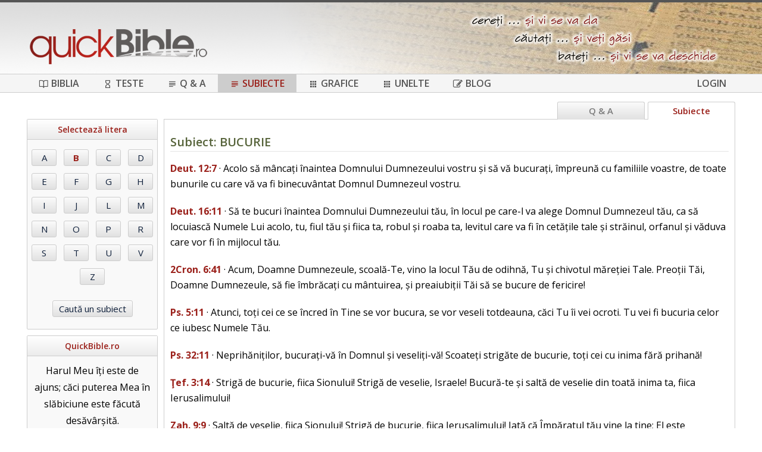

--- FILE ---
content_type: text/html; charset=UTF-8
request_url: https://www.quickbible.ro/subiecte/B/bucurie
body_size: 4550
content:

<!DOCTYPE html>
<html>
<head>
	<meta http-equiv="Content-Type" content="text/html; charset=utf-8" />
	<title>QuickBible.ro - Subiect: BUCURIE</title>
	<meta name="keywords" content="Biblia, QuickBible, Unelte, Top versete, Apologetică, Teste biblice, Selectează litera, Subiect: BUCURIE, Deut. 12:7, Deut. 16:11, 2Cron. 6:41, Ps. 5:11, Ps. 32:11, Ţef. 3:14, Zah. 9:9, Lc. 10:20, Rom. 12:15, Fil. 4:4, 1Tes. 5:16, Apoc. 19:7" />
	<meta name="description" content="QuickBible.ro - Subiect: BUCURIE" />
	<meta name="viewport" content="width=device-width, user-scalable=no, initial-scale=1" />
	<meta name="author" content="Iulian G. Necea" />
	<meta name="robots" content="index, follow" />
	<meta name="google-site-verification" content="8lE0djcRdiu6KyjBy8F4-YW19hnlI2fUtQ-e07Ui90E" />
	<meta name="yandex-verification" content="2a9adfafd7e80072" />

	<link href="https://fonts.googleapis.com/css?family=Roboto+Condensed:400,300" rel="stylesheet" type="text/css" />
	<link href="https://fonts.googleapis.com/css?family=Roboto:400,500,700" rel="stylesheet" type="text/css" />
	<link href="https://fonts.googleapis.com/css?family=Open+Sans:400,600,700&subset=latin,latin-ext" rel="stylesheet" type="text/css" />

	<meta property="og:title" content="QuickBible.ro - Subiect: BUCURIE" />
	<meta property="og:site_name" content="QuickBible.ro" />
	<meta property="og:description" content="QuickBible.ro - Subiect: BUCURIE" />
	<meta property="fb:app_id" content="1375766932662328" />
	<meta property="og:type" content="website" />
	<meta property="og:locale" content="ro_RO" />
	<meta property="og:image" content="https://www.quickbible.ro/images/qb_logo_300.png" />
	<meta property="fb:admins" content="100001364799508" />

	<link rel="stylesheet" type="text/css" href="/assets/style.css?v=3.25" />
	<link rel="stylesheet" type="text/css" href="/assets/icons/style.css?v=3.25" />
	<link rel="stylesheet" type="text/css" href="/fancybox/jquery.fancybox.css?v=2.1.5" media="screen" />

	<script type="text/javascript" src="/assets/jquery.js" charset="utf-8"></script>
	<script type="text/javascript" src="/assets/functions.min.js?v=3.25" charset="utf-8"></script>

	<script type="text/javascript" src="/fancybox/jquery.fancybox.pack.js?v=2.1.5"></script>
	<script type="text/javascript" src="/fancybox/jquery.mousewheel-3.0.6.pack.js"></script>

	<script type="text/javascript">
		var page_guid = '';
		var counter = 0;
		$(document).ready(function() {
			$(document).on('click', '.my-switch div', function() {
				$(this).parent().find('div').removeClass('selected');
				$(this).addClass('selected');
				$(this).parent().find('input').val($(this).data('val')).trigger('change');
			});
			$.get('/ses.php?page', function(data) {
				page_guid = data;
			});
			var looper = setInterval(function() {
				$.get('/ses.php?no&page=' + page_guid);
				if (++counter >= 20) {
					clearInterval(looper);
				}
			}, 3000);
			window.onunload = window.onbeforeunload = function() {
				$.get('/ses.php?no&page=' + page_guid);
			};
		});
		function refreshPageGuid() {
			$.get('/ses.php?page=' + page_guid, function(data) {
				page_guid = data;
			});
		}
	</script>
</head>
<body>
<div id="fb-root"></div>
<script>(function(d, s, id) { var js, fjs = d.getElementsByTagName(s)[0]; if (d.getElementById(id)) return; js = d.createElement(s); js.id = id; js.src = "//connect.facebook.net/en_US/all.js#xfbml=1&appId=346154822107629"; fjs.parentNode.insertBefore(js, fjs); }(document, 'script', 'facebook-jssdk'));</script>
<div id="details"></div>
<div id="loading">
	<div class="loading-bg"></div>
	<div class="loading-wheel"></div>
</div>
<div id="div-bg"></div>
<div id="comm">
	<div class="comm-ref"></div>
	<div class="comm-text en"></div>
	<div class="comm-text ro"></div>
	<div class="comm-text info"></div>
	<div class="comm-btn en active">EN</div>
	<div class="comm-btn ro">RO</div>
	<div class="comm-btn info"><span class="icon-info"></span></div>
	<div style="clear:both;"></div>
</div>
<div style="background:#555555; height:4px;"></div>

<div id="header">
	<div class="container">
		<a href="/"><img id="logo" src="/images/logo.png" border="0" /></a>
		<span id="menu-icon" class="icon icon-menu"></span>
			<div style="clear:both;"></div>
	</div>
</div>
<div style="clear:both;"></div>

<div id="menu-full">
	<div class="container">
		<ul>
			<li class=""><a class="aMenu" href="/biblia"><span class="icon icon-book-open"></span>Biblia</a></li>
			<li class=""><a class="aMenu" href="/teste"><span class="icon icon-hourglass"></span>Teste</a></li>
			<li class=""><a class="aMenu" href="/intrebari"><span class="icon icon-subject"></span>Q & A</a></li>
			<li class="sel"><a class="aMenu" href="/subiecte"><span class="icon icon-subject"></span>Subiecte</a></li>
			<li class=""><a class="aMenu" href="/grafice"><span class="icon icon-apps"></span>Grafice</a></li>
			<li class=""><a class="aMenu" href="/aplicatii"><span class="icon icon-apps"></span>Unelte</a></li>
			<li><a class="aMenu" href="https://blog.quickbible.ro" target="_blank"><span class="icon icon-blog"></span>Blog</a></li>
			<li class="login"><a class="aMenu" href="/login">Login</a></li>
		</ul>
	</div>
</div>
<div id="menu-mobile">
	<ul>
		<li><a class="aMenu" href="/biblia">Biblia</a></li>
		<li><a class="aMenu" href="/concordanta">Concordanță</a></li>
		<li><a class="aMenu" href="/teste">Teste biblice</a></li>
		<li><a class="aMenu" href="/intrebari">Q & A</a></li>
		<li><a class="aMenu" href="/subiecte">Subiecte biblice</a></li>
		<li><a class="aMenu" href="/grafice">Grafice</a></li>
		<!--li><a class="aMenu" href="/aplicatii">Aplicatii</a></li-->
		<li><a class="aMenu" href="/top-versete">Top versete</a></li>
		<li><a class="aMenu" href="https://blog.quickbible.ro" target="_blank">Blog</a></li>
		<li class="login" style="clear: both;"><a class="aMenu" href="/login">Login</a></li>
		</ul>
	<div style="clear:both;"></div>
</div>
<div style="clear:both;"></div>
<div id="main">

<script type="text/javascript">
	$(document).ready(function() {
		$('.tpc').hover(function() {
				var id = $(this).attr('id');
				$('#div' + id + ' .icon').removeClass('icon_gray');
			}, function() {
				var id = $(this).attr('id');
				$('#div' + id + ' .icon').addClass('icon_gray');
			}
		);
		$('.voteUp').click(function() {
			var id = $(this).attr('id').substring(1);
			$.get('/set.php?id=' + id + '&vote=up', function(data) {
				if (data == $('#votu' + id).html()) {
					alert ('Nu poți vota în aceeași zi mai mult de 2 ori pentru același verset.');
				}
				else {
					$('#votu' + id).html(data);
				}
			});
		});
		$('.voteDown').click(function() {
			var id = $(this).attr('id').substring(1);
			$.get('/set.php?id=' + id + '&vote=down', function(data) {
				if (data == $('#votd' + id).html()) {
					alert ('Nu poți vota în aceeași zi mai mult de 2 ori pentru același verset.');
				}
				else {
					$('#votd' + id).html(data);
				}
			});
		});
		$('#src-text').keyup(function() {
			if ($(this).val().trim().length < 3) {
				$('#src-result').html('');
			}
			else {
				$.get('/get.php?topic=' + $(this).val().trim(), function(data) {
					$('#src-result').html(data);
				});
			}
		});
	});
</script>

<div class="container">
	<div id="left">
		<div class="box" style="text-align:center;">
			<h3>Selectează litera</h3>
			<div style="clear:both; height:10px;"></div>
		<input type="button" class="button bt" value="A" onclick="location.href='/subiecte/A'" /><input type="button" class="button bt bta" value="B" onclick="location.href='/subiecte/B'" /><input type="button" class="button bt" value="C" onclick="location.href='/subiecte/C'" /><input type="button" class="button bt" value="D" onclick="location.href='/subiecte/D'" /><input type="button" class="button bt" value="E" onclick="location.href='/subiecte/E'" /><input type="button" class="button bt" value="F" onclick="location.href='/subiecte/F'" /><input type="button" class="button bt" value="G" onclick="location.href='/subiecte/G'" /><input type="button" class="button bt" value="H" onclick="location.href='/subiecte/H'" /><input type="button" class="button bt" value="I" onclick="location.href='/subiecte/I'" /><input type="button" class="button bt" value="J" onclick="location.href='/subiecte/J'" /><input type="button" class="button bt" value="L" onclick="location.href='/subiecte/L'" /><input type="button" class="button bt" value="M" onclick="location.href='/subiecte/M'" /><input type="button" class="button bt" value="N" onclick="location.href='/subiecte/N'" /><input type="button" class="button bt" value="O" onclick="location.href='/subiecte/O'" /><input type="button" class="button bt" value="P" onclick="location.href='/subiecte/P'" /><input type="button" class="button bt" value="R" onclick="location.href='/subiecte/R'" /><input type="button" class="button bt" value="S" onclick="location.href='/subiecte/S'" /><input type="button" class="button bt" value="T" onclick="location.href='/subiecte/T'" /><input type="button" class="button bt" value="U" onclick="location.href='/subiecte/U'" /><input type="button" class="button bt" value="V" onclick="location.href='/subiecte/V'" /><input type="button" class="button bt" value="Z" onclick="location.href='/subiecte/Z'" />			<div style="clear:both; height:10px;"></div>
			<input type="button" class="button" value="Caută un subiect" onclick="location.href='/subiecte'" />
			<div style="clear:both; height:10px;"></div>
		</div>
		<div class="box" id="div-fb">
	<h3>QuickBible.ro</h3>
	<div class="versetHi">
Harul Meu îți este de ajuns; căci puterea Mea în slăbiciune este făcută desăvârșită.<br /><a href="/2-corinteni/12/9">2 Corinteni 12:9</a>		<div style="clear:both;"></div>
	</div>
	<div class="fbButton">
		<div class="fb-like" data-href="https://www.facebook.com/quickbible.ro" data-send="true" data-layout="button_count" data-width="220" data-show-faces="false"></div>
	</div>
</div>
	</div>

	<div id="right">
		<div class="sections">
			<div class="section left-menu">
				<span class="icon icon-left-open"></span>
			</div>
			<div class="section active">Subiecte</div>
			<a class="no-mobile" href="/intrebari"><div class="section">Q & A</div></a>
		</div>

		<div class="box bible-text topics">
	<h2>Subiect: BUCURIE</h2>			<div class="vers vers1">
				<a href="/deuteronomul/12/7" class="find-vers">Deut. 12:7</a> · Acolo să mâncați înaintea Domnului Dumnezeului vostru și să vă bucurați, împreună cu familiile voastre, de toate bunurile cu care vă va fi binecuvântat Domnul Dumnezeul vostru.			</div>
					<div class="vers vers1">
				<a href="/deuteronomul/16/11" class="find-vers">Deut. 16:11</a> · Să te bucuri înaintea Domnului Dumnezeului tău, în locul pe care-l va alege Domnul Dumnezeul tău, ca să locuiască Numele Lui acolo, tu, fiul tău și fiica ta, robul și roaba ta, levitul care va fi în cetățile tale și străinul, orfanul și văduva care vor fi în mijlocul tău.			</div>
					<div class="vers vers1">
				<a href="/2-cronici/6/41" class="find-vers">2Cron. 6:41</a> · Acum, Doamne Dumnezeule, scoală-Te, vino la locul Tău de odihnă, Tu și chivotul măreției Tale. Preoții Tăi, Doamne Dumnezeule, să fie îmbrăcați cu mântuirea, și preaiubiții Tăi să se bucure de fericire!			</div>
					<div class="vers vers1">
				<a href="/psalmi/5/11" class="find-vers">Ps. 5:11</a> · Atunci, toți cei ce se încred în Tine se vor bucura, se vor veseli totdeauna, căci Tu îi vei ocroti. Tu vei fi bucuria celor ce iubesc Numele Tău.			</div>
					<div class="vers vers1">
				<a href="/psalmi/32/11" class="find-vers">Ps. 32:11</a> · Neprihăniților, bucurați-vă în Domnul și veseliți-vă! Scoateți strigăte de bucurie, toți cei cu inima fără prihană!			</div>
					<div class="vers vers1">
				<a href="/tefania/3/14" class="find-vers">Ţef. 3:14</a> · Strigă de bucurie, fiica Sionului! Strigă de veselie, Israele! Bucură-te și saltă de veselie din toată inima ta, fiica Ierusalimului!			</div>
					<div class="vers vers1">
				<a href="/zaharia/9/9" class="find-vers">Zah. 9:9</a> · Saltă de veselie, fiica Sionului! Strigă de bucurie, fiica Ierusalimului! Iată că Împăratul tău vine la tine; El este neprihănit și biruitor, smerit și călare pe un măgar, pe un mânz, pe mânzul unei măgărițe.			</div>
					<div class="vers vers1">
				<a href="/luca/10/20" class="find-vers">Lc. 10:20</a> · <wj>Totuși să nu vă bucurați de faptul că duhurile vă sunt supuse, ci bucurați-vă că numele voastre sunt scrise în ceruri.”</wj>			</div>
					<div class="vers vers1">
				<a href="/romani/12/15" class="find-vers">Rom. 12:15</a> · Bucurați-vă cu cei ce se bucură; plângeți cu cei ce plâng.			</div>
					<div class="vers vers1">
				<a href="/filipeni/4/4" class="find-vers">Fil. 4:4</a> · Bucurați-vă totdeauna în Domnul! Iarăși zic: Bucurați-vă!			</div>
					<div class="vers vers1">
				<a href="/1-tesaloniceni/5/16" class="find-vers">1Tes. 5:16</a> · Bucurați-vă întotdeauna.			</div>
					<div class="vers vers1">
				<a href="/apocalipsa/19/7" class="find-vers">Apoc. 19:7</a> · Să ne bucurăm, să ne veselim și să-I dăm slavă! Căci a venit nunta Mielului; soția Lui s-a pregătit			</div>
					<div style="clear:both; height:20px;"></div>
			<h5>Subiecte asemănătoare</h5><div class="link"><a href="/subiecte/B/biserica-mireasa">Biserica - Mireasa (7)</a><a href="/subiecte/C/cartea-vietii">Cartea vieții (12)</a><a href="/subiecte/C/cerul">Cerul (10)</a><a href="/subiecte/C/cetatenii-cerului">Cetățenii cerului (7)</a><a href="/subiecte/C/cinstea-datorata-domnului">Cinstea datorată Domnului (11)</a><a href="/subiecte/C/compasiune">Compasiune (11)</a></div><div class="link"><a href="/subiecte/D/domnul-aparatorul-nostru">Domnul - Apărătorul nostru (11)</a><a href="/subiecte/H/haina-neprihanirii">Haina neprihănirii (10)</a><a href="/subiecte/I/increderea-in-dumnezeu">Încrederea în Dumnezeu (10)</a><a href="/subiecte/I/integritate">Integritate (13)</a><a href="/subiecte/P/pregatit-pentru-viitor">Pregătit pentru viitor (8)</a><a href="/subiecte/P/preoti-sfinti">Preoți sfinți (12)</a></div><div class="link"><a href="/subiecte/P/profetii-despre-cristos">Profeții despre Cristos (12)</a><a href="/subiecte/S/sion">Sion (12)</a><a href="/subiecte/S/smerenia-lui-cristos">Smerenia lui Cristos (9)</a><a href="/subiecte/S/strigate-de-bucurie">Strigăte de bucurie (8)</a><a href="/subiecte/T/titlurile-si-numele-bisericii">Titlurile și numele Bisericii (18)</a></div><div style="clear:both; height:20px;"></div><h5>Q & A</h5><div class="link"><a href="/intrebari/profetii-mesianice-din-vechiul-testament">Profeții mesianice din Vechiul Testament</a></div><div class="link"></div><div style="clear:both; height:20px;"></div>			
			</div>
	</div>
</div>

<div style="clear: both; height: 10px;"></div>
</div>
<div id="footer">
	<div class="container">
		<div style="float:left;">
			<a href="/despre-noi">Despre noi</a>
			&nbsp;&bull;&nbsp;
			<a href="/contact">Contact</a>
		</div>
		<div style="float:right;">
			QuickBible.ro - cereți ... căutați ... bateți ...
		</div>
		<div class="time">
				</div>
	</div>
</div>
<script>
  (function(i,s,o,g,r,a,m){i['GoogleAnalyticsObject']=r;i[r]=i[r]||function(){
  (i[r].q=i[r].q||[]).push(arguments)},i[r].l=1*new Date();a=s.createElement(o),
  m=s.getElementsByTagName(o)[0];a.async=1;a.src=g;m.parentNode.insertBefore(a,m)
  })(window,document,'script','//www.google-analytics.com/analytics.js','ga');

  ga('create', 'UA-12930920-1', 'auto');
  ga('send', 'pageview');

</script>
</body>
</html>



--- FILE ---
content_type: text/html; charset=UTF-8
request_url: https://www.quickbible.ro/ses.php?page
body_size: -143
content:
2265469eaf5934fdfa5b47228a44dd21